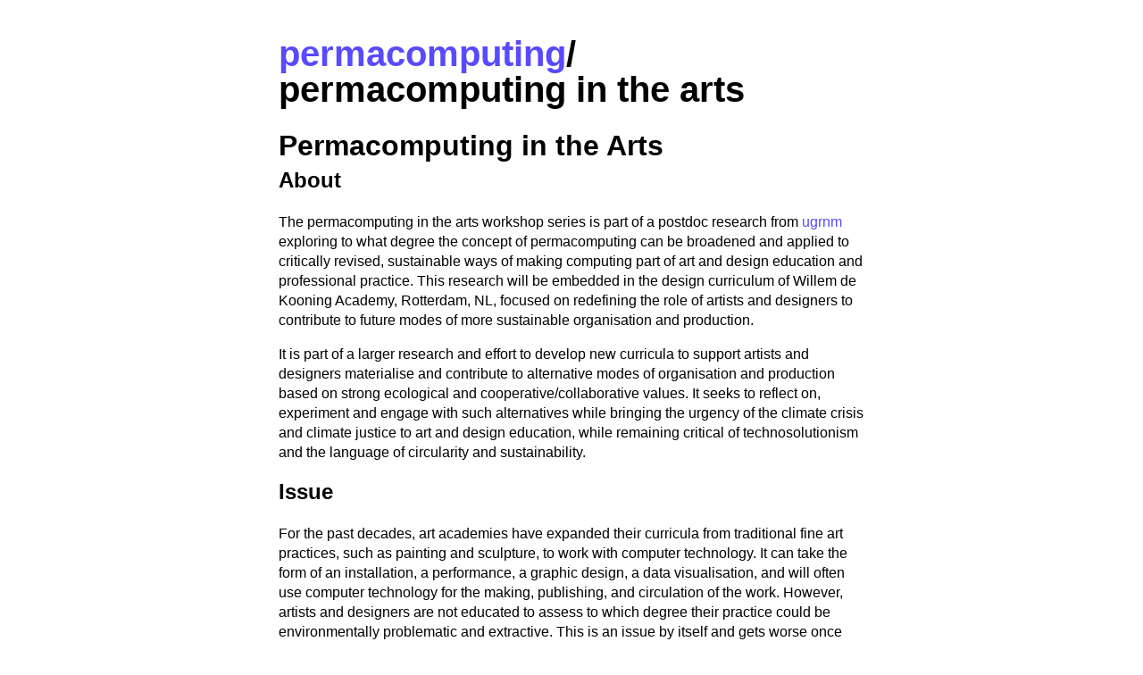

--- FILE ---
content_type: text/html
request_url: https://permacomputing.net/permacomputing_in_the_arts/
body_size: 2475
content:
<!DOCTYPE html>
<html xmlns="http://www.w3.org/1999/xhtml">
<head>

<meta http-equiv="Content-Type" content="text/html; charset=utf-8" />
<title>permacomputing in the arts</title>
<meta name="viewport" content="width=device-width, initial-scale=1" />

<link rel="stylesheet" href="../style.css" type="text/css" />

<link rel="stylesheet" href="../local.css" type="text/css" />




<link rel="alternate" type="application/x-wiki" title="Edit this page" href="/ikiwiki.cgi?do=edit&amp;page=permacomputing_in_the_arts" />







</head>
<body>

<div class="page">

<div class="pageheader">
<div class="header">
<span>
<span class="parentlinks">

<a href="../">permacomputing</a>/ 

</span>
<span class="title">
permacomputing in the arts

</span>
</span>



</div>

<!-- change this to TMPL_IF to enable -->








</div>





<div id="pagebody">

<div id="content" role="main">
<h1>Permacomputing in the Arts</h1>

<h2>About</h2>

<p>The permacomputing in the arts workshop series is part of a postdoc research from <a href="../ugrnm/">ugrnm</a> exploring to what degree the concept of permacomputing can be broadened and applied to critically revised, sustainable ways of making computing part of art and design education and professional practice. This research will be embedded in the design curriculum of Willem de Kooning Academy, Rotterdam, NL, focused on redefining the role of artists and designers to contribute to future modes of more sustainable organisation and production.</p>

<p>It is part of a larger research and effort to develop new curricula to support artists and designers materialise and contribute to alternative modes of organisation and production based on strong ecological and cooperative/collaborative values. It seeks to reflect on, experiment and  engage with such alternatives while bringing the urgency of the climate crisis and climate justice to art and design education, while remaining critical of technosolutionism and the language of circularity and sustainability.</p>

<h2>Issue</h2>

<p>For the past decades, art academies have expanded their curricula from traditional fine art practices, such as painting and sculpture, to work with computer technology. It can take the form of an installation, a performance, a graphic design, a data visualisation, and will often use computer technology for the making, publishing, and circulation of the work. However, artists and designers are not educated to assess to which degree their practice could be environmentally problematic and extractive. This is an issue by itself and gets worse once entering both speculative and applied practices that have the ambition to engage with environmental issues.</p>

<p>For instance, a graphic designer can be commissioned to program an interactive website to explain the energy impact of digital media. If the website is programmed in a way that requires resource-intensive computing in data centres and drains the batteries of the visitor's phone or laptop, then instead of being an exemplary and generative contribution, it risks to remain symbolic, or in a performative contradiction to its stated goal. At worst, it may even be an alibi for environmentally harmful practices and technologies. This is a problem because it seriously weakens and undermines the interdependent relation between the cultural sector, art and design education, and policymaking. It is also a missed opportunity to showcase forward-looking practices that could be both creative and more sustainable.</p>

<p>Permacomputing could promote a transition from a system where creative practitioners use the latest digital tools and media, regardless of environmental consequences, to a more strategic system in which digital tools and media of all generations, are carefully combined, crafted and used to form a less extractive practice.</p>

<h2>Workshops &amp; Lectures planning</h2>

<ul>
<li>16 March 2023: instrument vs instrumentalisation</li>
<li>25 April 2023: instrument vs instrumentalisation (repeat)</li>
<li>31 May 2023: permacomputing aesthetics</li>
<li>5 June 2023: permacomputing aesthetics (repeat)</li>
<li>Autumn 2023: workshops and seminars TBA</li>
</ul>


<h2>Joining the workshop</h2>

<p>The activities will running IRL in the Netherlands at the Interaction Station of WdKA, no hybrid/blended setup. Some activities will be happening on other locations with partners. For now it is likely that registration will be partly open and partly invite only. If open it will announced on the permacomputing discussion list and on the socials of <a href="../ugrnm/">ugrnm</a>.</p>

</div>







</div>

<div id="footer" class="pagefooter" role="contentinfo">

<div id="pageinfo">






<div id="backlinks">
Links:

<a href="../all_pages/">all pages</a>

<a href="../events/">events</a>


</div>


<div class="bottom_menu">
<a href="../about/">About</a> | <a href="http://bbs.permacomputing.net">Forum</a> | <a href="../license/">LICENSE</a> | <a href="../terms/">Terms</a> | <span class="last_edit">Last edit <span class="date">Tue May 16 15:04:07 2023</span></span>

 | <a href="/ikiwiki.cgi?do=edit&amp;page=permacomputing_in_the_arts" rel="nofollow">Edit</a>

<!-- Created <span class="date">Mon Jun 20 19:13:01 2022</span> -->
</div>

</div>


<!-- from permacomputing -->
</div>

</div>

</body>
</html>


--- FILE ---
content_type: text/css
request_url: https://permacomputing.net/local.css
body_size: 708
content:
body {
  margin: 40px auto;
  max-width: 41em;
  padding: 0 10px;
}

code {
  font-size: 15px;
  color: #EE4AFE;
}

pre {
  font-size: 15px;
  padding: 1em;
  color: #EE4AFE;
}

a {
  text-decoration: none;
}

.bottom_menu {
  display: block;
  margin-top: 1em;
}

.last_edit {
  font-style: italic;
}

body {
  font-size: 1rem;
  font-family: Ubuntu,"Trebuchet MS","Droid Sans","Liberation Sans",sans-serif;
  line-height: 1.4;
}
h1,h2,h3,h4,h5,h6 {
  font-family: sans-serif;
//  letter-spacing: 0.5px;
}
h1 {
  margin-bottom: 0em;
  font-size: 2.0rem;
}
h2 {
  margin-top: 0;
  font-size: 1.5rem;
}
a {
  color: #584AFE;
}
a:visited {
  color: #453AC7;
}
div.header, header.header {
  font-size: 2.5em;
}
